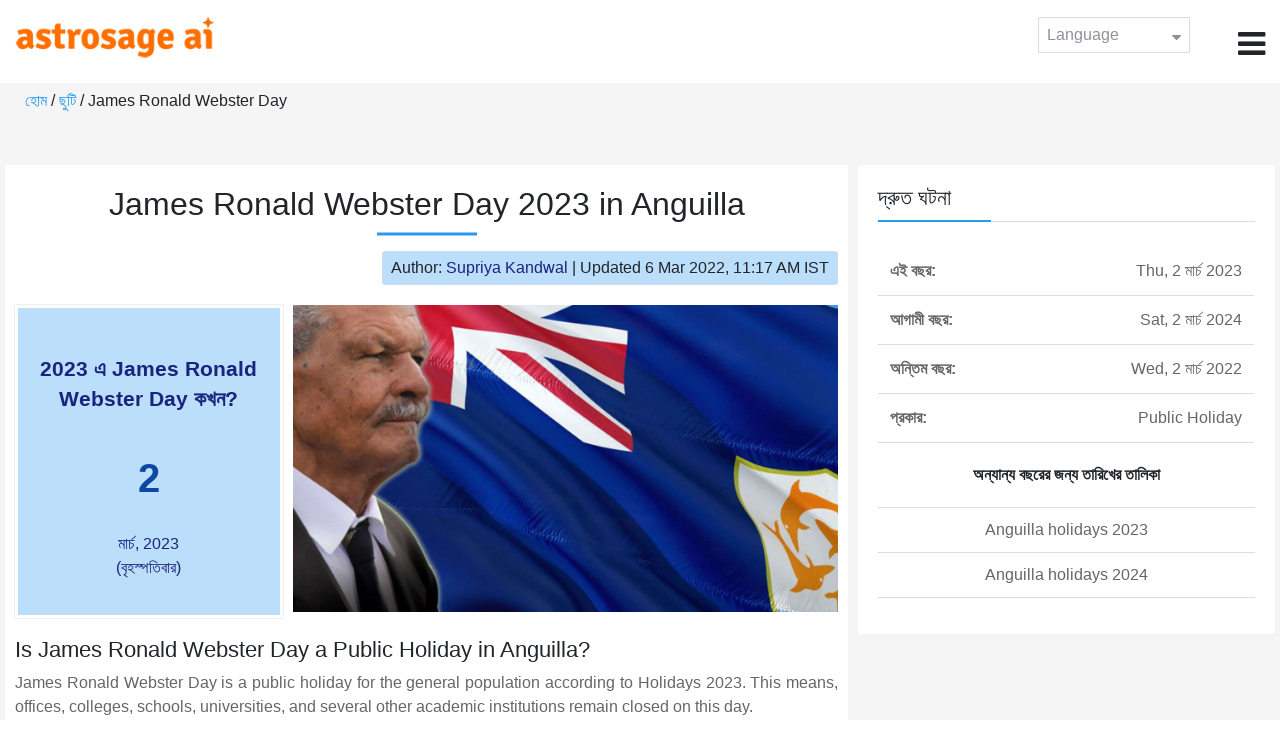

--- FILE ---
content_type: text/html;charset=UTF-8
request_url: https://time.astrosage.com/holidays/anguilla/james-ronald-webster-day?year=2023&language=bn
body_size: 4111
content:

<!DOCTYPE html>



<html>
<head>
	
    <meta charset="utf-8">
	<meta name="viewport" content="width=device-width, initial-scale=1">
	<link rel="amphtml" href="https://time.astrosage.com/holidays/anguilla/james-ronald-webster-day?year=2023&view=amp&language=bn"/>
	<link rel="canonical" href="https://time.astrosage.com/holidays/anguilla/james-ronald-webster-day?year=2023&language=bn" />
	<title>James Ronald Webster Day 2023 in Anguilla</title>
	<meta name="description" content="Get the dates for James Ronald Webster Day starts in Anguilla of the year 2023 and other years here at Time.AstroSage.com." />
	<meta name="keywords" content="James Ronald Webster Day 2023, James Ronald Webster Day date 2023, James Ronald Webster Day,  James Ronald Webster Day celebrations, James Ronald Webster Day festival, James Ronald Webster Day festival 2023,  James Ronald Webster Day in Anguilla, James Ronald Webster Day holiday, observances, holidays, public holiday, public holiday 2023" />
	<script type="application/ld+json">
    {
    "@context":"https://schema.org",
    "@type":"NewsArticle",
    "mainEntityOfPage":{"@type":"WebPage",
    "@id":"https://time.astrosage.com/holidays/anguilla/james-ronald-webster-day?date=2023&language=bn"},
    "url":"https://time.astrosage.com/holidays/anguilla/james-ronald-webster-day?date=2023&language=bn",
    "headline":"James Ronald Webster Day 2023 in Anguilla",
    "datePublished":"2020-07-02T05:50:30+05:30",
    "dateModified":"2022-03-06T11:17:45+05:30",
    "publisher":{"@type":"Organization",
    "@id":"https://www.astrosage.com",
    "name":"AstroSage",
    "logo":{"@type":"ImageObject",
    "url":"https://www.astrosage.com/images/logo-lg.png",
    "width":200,"height":60}},
    "image":{"@type":"ImageObject",
    "url":"https://time.astrosage.com/images/festival/anguilla/james-ronald-webster-day.jpg",
    "width":1280,"height":720},
    "articleSection":"James Ronald Webster Day 2023 in Anguilla",
    "description":"Get the dates for James Ronald Webster Day starts in Anguilla of the year 2023 and other years here at Time.AstroSage.com.",
    "author":{"@type":"Person",
    "name":"Supriya Kandwal",
    "url":"https://horoscope.astrosage.com/author/supriya/",
    "image":{"@type":"ImageObject",
    "url":"https://horoscope.astrosage.com/wp-content/uploads/2021/05/supriya.jpg",
    "height":200,"width":200}
    }
    }
	</script>

	<link rel="icon" href="/favicon.ico?v=2" type="image/x-icon" />
<link rel="stylesheet" href="/css/bootstrap.min.css">
<link rel="stylesheet" href="https://cdnjs.cloudflare.com/ajax/libs/font-awesome/4.7.0/css/font-awesome.min.css">
<link type="text/css" rel="stylesheet" href="/css/jquery.autocomplete.css" />
<link rel="stylesheet" href="/css/clock.css">
<link rel="stylesheet" href="/css/app.css">
<link rel="stylesheet" href="/css/style.css">

<script type='text/javascript'	src='/js/jquery.min.js'></script>
	
	
	
	
    
</head>
<body>
	
	


<header class="header">  
	<div class="container-fluid">
            <div class="row">
            <div class="col-md-3 col-sm-2 col-3"> 
                  <div class="logo">
                  <a href="https://www.astrosage.com">
                     <img src="https://www.astrosage.com/images/logo-lg.png" alt="logo" />
                     </a>
                  </div>
               </div>
               <div class="col-md-9 col-sm-10 col-9"> 
               <div class="serch-test">
               
                  </div>
               <div class="lang-dwn">
                <div class="langset"><span class="p-r">Language <i class="fa fa-caret-down" aria-hidden="true"></i></span></div>
                <ul class="langdrp">
                 
                 
                 
                 
                 
                 
                 
                 
                 
                 
                 
                 
                    <li> <a href="/holidays/anguilla/james-ronald-webster-day?year=2023&language=en" title="English">English</a></li>
                  	<li> <a href="/holidays/anguilla/james-ronald-webster-day?year=2023&language=hi" title="हिंदी">हिंदी</a></li>
                  	<li> <a href="/holidays/anguilla/james-ronald-webster-day?year=2023&language=ta" title="Tamil">தமிழ்</a></li>
                  	<li> <a href="/holidays/anguilla/james-ronald-webster-day?year=2023&language=te" title="Telugu">తెలుగు</a></li>
                  	<li> <a href="/holidays/anguilla/james-ronald-webster-day?year=2023&language=ka" title="Kannada">ಕನ್ನಡ</a></li>
                  	<li> <a href="/holidays/anguilla/james-ronald-webster-day?year=2023&language=ml" title="Malayalam">മലയാളം</a></li>
                  	<li> <a href="/holidays/anguilla/james-ronald-webster-day?year=2023&language=gu" title="Gujarati">ગુજરાતી</a></li>
                  	<li> <a href="/holidays/anguilla/james-ronald-webster-day?year=2023&language=mr" title="Marathi">मराठी</a></li>
                  	<li> <a href="/holidays/anguilla/james-ronald-webster-day?year=2023&language=bn" title="Bengali">বাংলা</a></li>
                </ul>
                </div>
               <div class="menu-bar">
                  <div class="menu-icon"><i class="fa fa-bars" aria-hidden="true"></i></div>
                  <div class="menu-nav"> 
                  <ul> 
                  <div class="close-icon"> <i class="fa fa-times" aria-hidden="true"></i> </div>
                  <div class="fdg"> 
	                  <li> <a href="/?language=bn"> হোম  </a></li>
					  <li> <a href="https://www.astrosage.com/2026/horoscope-2026.asp">Horoscope 2026</a></li>
                  	  <li> <a href="https://www.astrosage.com/2026/rashifal-2026.asp">Rashifal 2026</a></li>
	                  <li> <a href="/holidays?language=bn">ছুটি </a></li>
	                  <li> <a href="/calendar?language=bn">ক্যালেন্ডার</a></li>
	                  <li> <a href="/calendar/monthly?language=bn">মাসিক ক্যালেন্ডার</a></li>
                  </div>
                  <div class="fdg">
                  	<li> <a href="https://www.astrosage.com">AstroSage</a></li>
                  	<li> <a href="https://varta.astrosage.com/talk-to-astrologers">Talk to Astrologer</a></li>                 
                  	<li> <a href="https://panchang.astrosage.com/calendars/indiancalendar?date=2026&language=en">Calendar 2026</a></li>
                  </div>
                  </ul>
                  </div>
                  </div>
               </div>
               
            </div>
         </div>
</header>
  <script>
$(document).ready(function(){
  $(".langset").click(function(){
    $(".langdrp").slideToggle();
  });
});
</script>           
               
   
   <div class="main"> 
	   <div class="container-fluid">
	     <ul class="breadcrum-time"> 
	         <a href="/?language=bn">হোম </a> / 
	         <a href="/holidays?year=2023&language=bn">ছুটি </a> / 
	         James Ronald Webster Day
	     </ul>
	   </div>
	    
	    <section class="blogs-section">
	        <div class="container-fluid">
	            <div class="row">
	                <div class="col-sm-8 chk-pad">
	                    <div class="blog-section">
	                       <div class="head-content text-center ch-mn">
	                            <h1> James Ronald Webster Day 2023 in Anguilla </h1>
	                        </div>
	                        
	                        <div class="row">
								<div class="col-md-12">
									<div class="author-date text-right">
										<span>Author: <a href="https://horoscope.astrosage.com/supriya-kandwal-2/">
										Supriya Kandwal</a></span> | <span>Updated 6 Mar 2022, 11:17 AM IST</span>
									</div>
								</div>
							</div>
	                        
	                        <div class="head-content">
	                            <!-- Page Intro -->
	                               	
	                            <!-- Page Intro END -->
	                        </div>
	                        
	                        <div class="blog-head row equalHeightWrapper">
	                        	<!-- date box -->
	                        	
	
		<div class="col-md-4 pd-right">
	
	


	<div class="text-center blog-date equalHeightDiv">
   		<h2 class="as-fst-title-h1">
   			
   				2023 এ James Ronald Webster Day কখন?
   			
   		</h2>
     	<h2 class="as-fst-title-h2">2</h2>
     	<h3 class="as-fst-title-h3">মার্চ, 2023</h3>
     	<h3 class="as-fst-title-h3">(বৃহস্পতিবার)</h3>
    </div>
</div>

	                        	<!-- date box End-->
	                        	
	                        	<!-- image box -->
	                        	
	<div class="col-md-8 pd-left">
	   <div class="blog-img equalHeightDiv">
	       <img src="/images/festival/anguilla/james-ronald-webster-day.jpg" alt="James Ronald Webster Day in Anguilla" class="img-fluid" />
	   </div>
	</div>

	                        	<!-- image box End-->
	                        </div>
	                        
	                       	<div class="blog-body">
	                  			<div class="blog-content">
	                          		<!-- Page Content -->
	                               	<h2>Is James Ronald Webster Day a Public Holiday in Anguilla?</h2><p>James Ronald Webster Day is a public holiday for the general population according to Holidays 2023.  This means, offices, colleges, schools, universities, and several other academic institutions remain closed on this day.<p>
	                            	<!-- Page Content END -->
	                               
	                               <!-- year table box -->
	                               <h2>James Ronald Webster Day Observances</h2>
								   
<div class="table-responsive table-blog">
<table class="table table-bordered">
    <thead>
        <tr>
            <th>
                বছর
            </th>
            <th>
                সপ্তাহের দিন
            </th>
            <th>
                দিনাঙ্ক
            </th>
            <th>নাম</th>
            <th>ছুটির প্রকার</th>
        </tr>
    </thead>
    <tbody>
    	
	         <tr>
	             <td><b>2019</b></td>
	             <td>Sat</td>
	             <td>2 মার্চ</td>
	             <td>James Ronald Webster Day</td>
	             <td>সরকারী ছুটি</td>
	         </tr>
         
	         <tr>
	             <td><b>2020</b></td>
	             <td>Mon</td>
	             <td>2 মার্চ</td>
	             <td>James Ronald Webster Day</td>
	             <td>সরকারী ছুটি</td>
	         </tr>
         
	         <tr>
	             <td><b>2021</b></td>
	             <td>Tue</td>
	             <td>2 মার্চ</td>
	             <td>James Ronald Webster Day</td>
	             <td>সরকারী ছুটি</td>
	         </tr>
         
	         <tr>
	             <td><b>2022</b></td>
	             <td>Wed</td>
	             <td>2 মার্চ</td>
	             <td>James Ronald Webster Day</td>
	             <td>সরকারী ছুটি</td>
	         </tr>
         
	         <tr>
	             <td><b>2023</b></td>
	             <td>Thu</td>
	             <td>2 মার্চ</td>
	             <td>James Ronald Webster Day</td>
	             <td>সরকারী ছুটি</td>
	         </tr>
         
	         <tr>
	             <td><b>2024</b></td>
	             <td>Sat</td>
	             <td>2 মার্চ</td>
	             <td>James Ronald Webster Day</td>
	             <td>সরকারী ছুটি</td>
	         </tr>
         
	         <tr>
	             <td><b>2025</b></td>
	             <td>Sun</td>
	             <td>2 মার্চ</td>
	             <td>James Ronald Webster Day</td>
	             <td>সরকারী ছুটি</td>
	         </tr>
           
        </tbody>
    </table>
</div>
									<!-- year table box End -->
									
	                               <!-- FAQ -->
	                               	
	                            	<!-- FAQ END -->
	                               
		                             <!-- Page Bottom -->  
		                              	We hope you have liked this article on James Ronald Webster Day 2023 in Anguilla. Thank you for being an important part of AstroSage.
		                              <!-- Page Bottom End-->
	                            </div>
	                       </div>
                       </div>
                	</div>
	                
	                <!-- Right side Boxes -->
	                <div class="col-sm-4 chk-pad-l">
	                	<!-- quick facts box -->
	                    
<div class="blog-right-section">
     <h2> দ্রুত ঘটনা</h2> 
     <table class="table">
         <tbody>
             <tr>
                 <th width="30%">এই বছর:</th>
                 <td width="70%">Thu, 2 মার্চ 2023</td>
             </tr>
             
             
	             <tr>
	                 <th width="30%">আগামী বছর:</th>
	                 <td width="70%">Sat, 2 মার্চ 2024</td>
	             </tr>
             
             
	             <tr>
	                 <th width="30%">অন্তিম বছর:</th>
	                 <td width="70%">Wed, 2 মার্চ 2022</td>
	             </tr>
             
             <tr>
                 <th width="30%"> প্রকার:</th>
                 <td width="70%">Public Holiday</td>
             </tr>
         </tbody>
     </table>
     
     <ul class="quicklinks text-center">
    	<b>অন্যান্য বছরের জন্য তারিখের তালিকা</b>
         <li>
              <a></a>
         </li>
         <li>
         	<a href="/holidays/anguilla?year=2023&language=bn"> Anguilla holidays 2023</a>
          </li>
          <li>
              <a href="/holidays/anguilla?year=2024&language=bn"> Anguilla holidays 2024</a>
          </li>
     </ul>
 </div>
	                    
	                    <!-- other name section-->
	                    

						<!-- other name section end-->
						
	                    <!-- month list of festivals for selected country box -->
	                    
	                    
	                    <!-- related festivals box -->
	                    
	                </div>
	                <!-- Right side Boxes End-->
	                
	          	</div>
	        </div>
	    </section>
  	</div>
  
    
<footer class="footer bg-white">
	<div class="container-fluid">
		<div class="row">
			<div class="col-sm-12 text-center">
				<a href="https://www.astrosage.com/about-us.asp">আমাদের ব্যাপারে জানুন</a>	 | 	
				<a href="https://www.astrosage.com/contactUs.asp">যোগাযোগ করুন</a>	| 	
				<a href="https://www.astrosage.com/terms-conditions.asp">নিয়ম আর শর্ত</a> | 			
				<a href="https://www.astrosage.com/privacy-policy.asp">গোপনীয়তা নীতি</a> 
			</div>
		</div>
		<div class="row margin-t">
		<div class="col-sm-12 text-center">
			All copyrights reserved © <script>document.write(new Date().getFullYear());</script> AstroSage.com
		</div>
		
	</div>
	</div>
</footer>
    <script type='text/javascript' src='/js/bootstrap.min.js'></script>
<script type='text/javascript' src='/js/jquery.autocomplete.js'></script>
<script type='text/javascript' src='/js/custom.js'></script>
<script type='text/javascript' src='/js/timemaster.js'></script>
<!-- Google tag (gtag.js) -->
<!-- Google tag (gtag.js) -->
<script async src="https://www.googletagmanager.com/gtag/js?id=G-85F0YCQCT4"></script>
<script>
  window.dataLayer = window.dataLayer || [];
  function gtag(){dataLayer.push(arguments);}
  gtag('js', new Date());

  gtag('config', 'G-85F0YCQCT4');
</script>
<!-- Google tag (2 gtag.js) -->
<script async src="https://www.googletagmanager.com/gtag/js?id=UA-245702-1"></script>
<script>
    window.dataLayer = window.dataLayer || [];
    function gtag() { dataLayer.push(arguments); }
    gtag('js', new Date());

    gtag('config', 'UA-245702-1');
</script>
    
    <script>
        // script for box-equal-height
        $(document).ready(function () {
            var maxHeight = 0;
            var _equalHeight = function (eq) {
                $(eq).each(function () {
                    $(this).find('.equalHeightDiv').each(function () {
                        if ($(this).height() > maxHeight) {
                            maxHeight = $(this).height();
                        }
                    });
                    $(this).find('.equalHeightDiv').height(maxHeight);
                });
            }
            _equalHeight('.equalHeightWrapper');
        });
    </script>
<script defer src="https://static.cloudflareinsights.com/beacon.min.js/vcd15cbe7772f49c399c6a5babf22c1241717689176015" integrity="sha512-ZpsOmlRQV6y907TI0dKBHq9Md29nnaEIPlkf84rnaERnq6zvWvPUqr2ft8M1aS28oN72PdrCzSjY4U6VaAw1EQ==" data-cf-beacon='{"version":"2024.11.0","token":"11b52c72f99c40a6888c6faf52ab6e6a","r":1,"server_timing":{"name":{"cfCacheStatus":true,"cfEdge":true,"cfExtPri":true,"cfL4":true,"cfOrigin":true,"cfSpeedBrain":true},"location_startswith":null}}' crossorigin="anonymous"></script>
</body>
</html>